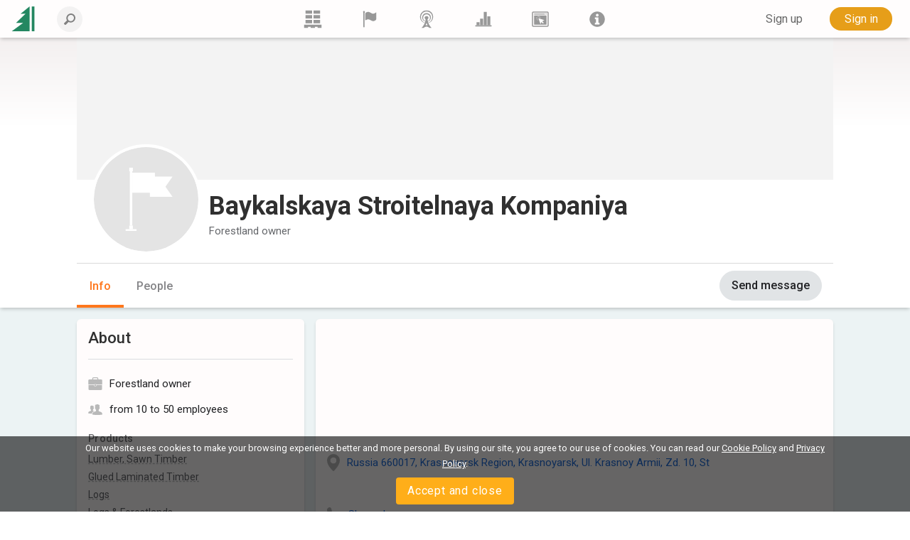

--- FILE ---
content_type: text/html; charset=utf-8
request_url: https://www.lesprom.com/en/members/Baykalskaya_Stroitelnaya_Kompaniya_57208/
body_size: 8205
content:
<!DOCTYPE html>
<html lang="en">

<head>
	<title>Baykalskaya Stroitelnaya Kompaniya</title>
	<meta charset="utf-8">
	<meta name="viewport" content="width=device-width, initial-scale=1, shrink-to-fit=no, user-scalable=no">
	
	
<meta name="robots" content="index,follow">

<!-- Google tag (gtag.js) -->
<script async src="https://www.googletagmanager.com/gtag/js?id=G-Q0WREQFXX2"></script>
<script>
  window.dataLayer = window.dataLayer || [];
  function gtag(){dataLayer.push(arguments);}
  gtag('js', new Date());

  gtag('config', 'G-Q0WREQFXX2');
</script>

<?php if (empty($des_deny_adsense_auto)) { ?>
  <script async src="https://pagead2.googlesyndication.com/pagead/js/adsbygoogle.js?client=ca-pub-7375874957453054"
       crossorigin="anonymous"></script>
<?php } ?>

<!-- Google Tag Manager -->
<script>(function(w,d,s,l,i){w[l]=w[l]||[];w[l].push({'gtm.start':
new Date().getTime(),event:'gtm.js'});var f=d.getElementsByTagName(s)[0],
j=d.createElement(s),dl=l!='dataLayer'?'&l='+l:'';j.async=true;j.src=
'https://www.googletagmanager.com/gtm.js?id='+i+dl;f.parentNode.insertBefore(j,f);
})(window,document,'script','dataLayer','GTM-5FPF4BG');</script>
<!-- End Google Tag Manager -->

<script async src="https://securepubads.g.doubleclick.net/tag/js/gpt.js" crossorigin="anonymous"></script>
<script>
  window.googletag = window.googletag || { cmd: [] };

  googletag.cmd.push(function () {
    // SIDEBAR TOP
    googletag.defineSlot('/23314456604/sidebar_sticky_top', [300, 250], 'div-gpt-ad-1757178777330-0')
      .addService(googletag.pubads());

    // SIDEBAR MIDDLE
    googletag.defineSlot('/23314456604/sidebar_sticky_middle', [300, 250], 'div-gpt-ad-1757177923927-0')
      .addService(googletag.pubads());

    // SIDEBAR BOTTOM
    googletag.defineSlot('/23314456604/sidebar_sticky_bottom', [300, 250], 'div-gpt-ad-1757177972224-0')
      .addService(googletag.pubads());




    googletag.pubads().enableSingleRequest();
    googletag.pubads().collapseEmptyDivs();
    googletag.enableServices();
  });
</script>

	<META HTTP-EQUIV="Content-Type" content="text/html; charset=utf-8">
	<META HTTP-EQUIV="Pragma" CONTENT="no-cache">
	<META name="Rating" content="General">
	<META name="Revisit-after" content="1 day">
	<meta name="google-site-verification" content="in2177lZzl_pR-M9C9HCg1vHK6vhg21EoTyrw21Lk14" />
	<link rel="shortcut icon" href="/assets/icons/mobile_logo/favicon.ico" type="image/x-icon" />
	<link rel="apple-touch-icon" sizes="57x57" href="/assets/icons/mobile_logo/apple-touch-icon-57x57.png">
	<link rel="apple-touch-icon" sizes="60x60" href="/assets/icons/mobile_logo/apple-touch-icon-60x60.png">
	<link rel="apple-touch-icon" sizes="72x72" href="/assets/icons/mobile_logo/apple-touch-icon-72x72.png">
	<link rel="apple-touch-icon" sizes="76x76" href="/assets/icons/mobile_logo/apple-touch-icon-76x76.png">
	<link rel="apple-touch-icon" sizes="114x114" href="/assets/icons/mobile_logo/apple-touch-icon-114x114.png">
	<link rel="apple-touch-icon" sizes="120x120" href="/assets/icons/mobile_logo/apple-touch-icon-120x120.png">
	<link rel="apple-touch-icon" sizes="144x144" href="/assets/icons/mobile_logo/apple-touch-icon-144x144.png">
	<link rel="apple-touch-icon" sizes="152x152" href="/assets/icons/mobile_logo/apple-touch-icon-152x152.png">
	<link rel="apple-touch-icon" sizes="180x180" href="/assets/icons/mobile_logo/apple-touch-icon-180x180.png">
	<link rel="icon" type="image/png" href="/assets/icons/mobile_logo/favicon-16x16.png" sizes="16x16">
	<link rel="icon" type="image/png" href="/assets/icons/mobile_logo/favicon-32x32.png" sizes="32x32">
	<link rel="icon" type="image/png" href="/assets/icons/mobile_logo/favicon-96x96.png" sizes="96x96">
	<link rel="icon" type="image/png" href="/assets/icons/mobile_logo/android-chrome-192x192.png" sizes="192x192">
	<link rel="mask-icon" href="/assets/icons/mobile_logo/safari-pinned-tab.svg" color="#248761">
	<meta name="msapplication-square70x70logo" content="/assets/icons/mobile_logo/smalltile.png" />
	<meta name="msapplication-square150x150logo" content="/assets/icons/mobile_logo/mediumtile.png" />
	<meta name="msapplication-wide310x150logo" content="/assets/icons/mobile_logo/widetile.png" />
	<meta name="msapplication-square310x310logo" content="/assets/icons/mobile_logo/largetile.png" />
	<meta name="apple-mobile-web-app-title" content="Lesprom Network">
	<meta name="application-name" content="Lesprom Network">
        <meta property="og:site_name" content="Lesprom Network">
	<meta name="msapplication-TileColor" content="#248761">
	<meta name="theme-color" content="#ffffff">
        <meta name="facebook-domain-verification" content="me30zbbe5yrnxw1oyjmcowisxqx56o" />
	<link href="/assets/wj/bootstrap/bootstrap.min.css?t=1658411164" rel="stylesheet" type="text/css">
	<link href="https://fonts.googleapis.com/css2?family=Roboto:wght@400;500;700;900&display=swap" rel="stylesheet" type="text/css">
	<link href="/assets/wide/css/default.css?t=1759430839" rel="stylesheet" type="text/css">
	<link href="/assets/wide/css/header.css?t=1763176979" rel="stylesheet" type="text/css">
	<link href="/assets/wide/css/controls.css?t=1729134416" rel="stylesheet" type="text/css">
	<link href="/assets/wide/css/popup-windows-new.css?t=1763169665" rel="stylesheet" type="text/css">
	<link href="/assets/wide/fonts/AweSome/fontawesome.min.css?t=1721769964" rel="stylesheet" type="text/css">
	<link href="/assets/modules/firm_card/info/styles.min.css?t=1763935776" rel="stylesheet" type="text/css">
	<link href="/assets/modules/firm_card/info/styles.css?t=1763955040" rel="stylesheet" type="text/css">
	<link href="/assets/wj/cookie/style.css?t=1587200484" rel="stylesheet" type="text/css">
	<link href="/assets/wj/suggest/style.css?t=1760660031" rel="stylesheet" type="text/css">
	<link href="/assets/wide/css/suggest.css?t=1760659858" rel="stylesheet" type="text/css">

</head>

<body class="lang-en">

<noscript>
  <iframe src="https://www.googletagmanager.com/ns.html?id=GTM-5FPF4BG"
          height="0" width="0"
          style="display:none;visibility:hidden">
  </iframe>
</noscript>

<header class="hdr-main">

	<div class="container posrel">
		<nav class="navbar navbar-expand-lg navbar-light">

			<div class="collapse navbar-collapse unlogged" id="navbar">

				<div class="hamburger-menu">
					<i class="fal fa-bars" aria-hidden="true"></i>
				</div>

				<a class="navbar-brand" href="/en/">
					<!--<img src="/assets/wide/img/logo_lesprom.svg" alt="Logo Lesprom Network">-->
					<!-- Если Премиум абонемент-->
					<img src="/assets/logo/logo-mini.svg" width="35px" height="35px" alt="Logo Lesprom Network">
				</a>
				<div class="navbar-search">
					<form id="frm_header_search" action="/ru/search/" method="GET" class="form-inline hero_search_area search-form">
						<i class="navbar-search__back" id="back_header_search"></i>
						<label class="navbar-search__label" data-search="Enter your search query">
							<input class="form-control navbar-search__field" id="fld_header_search" type="search" name="sch_word" placeholder="Search Lesprom Network" autocomplete="off">
							<i class="search-icon-mobile" aria-hidden="true"></i>
						</label>
					</form>
				</div>

<ul class="navbar-menu list-reset">
<li>
	<a class="navbar-menu__item" href="/en/trade/" title="Trading">
	<svg fill="currentColor" xmlns="http://www.w3.org/2000/svg" x="0" y="0" viewBox="0 0 38.1 39.1">
	<path d="M23.7 36.4v2.8h-9.5v-2.8H8.5v2.8H0v-.9V31.6h38.1v7.6h-8.5v-2.8h-5.9zM20.7 21.2h14.5v7.4H20.7v-7.4zM3 0h14.5v7.4H3V0zm17.7 0h14.5v7.4H20.7V0zm0 10.7h14.5V18H20.7v-7.3zM3 10.6h14.5V18H3v-7.4zm0 10.6h14.5v7.4H3v-7.4z"></path>
</svg>
	</a>
<li>
	<a class="navbar-menu__item" href="/en/members/" title="Suppliers">
	<svg fill="currentColor" xmlns="http://www.w3.org/2000/svg" viewBox="0 0 189 189">
	<path class="fil0" d="M53 25c8,-5 24,-12 41,-5 23,10 31,29 66,4 3,-2 5,-1 5,2l0 65c0,4 -2,9 -5,12 -6,5 -17,13 -29,12 -17,0 -35,-19 -51,-19 -10,0 -20,5 -26,9 -4,1 -6,0 -6,-4l0 -66c0,-3 2,-8 5,-10z"></path>
	<path class="fil0" d="M34 7c-6,0 -10,5 -10,10 0,2 0,3 1,4 0,2 2,6 2,10l0 144c0,4 3,7 7,7 3,0 6,-3 6,-7l0 -144c0,-4 2,-8 2,-10 1,-1 1,-2 1,-4 0,-5 -4,-10 -9,-10z"></path>
</svg>
	</a>
<li>
	<a class="navbar-menu__item" href="/en/news/" title="News">
	<svg fill="currentColor" xmlns="http://www.w3.org/2000/svg" viewBox="0 0 322.9 436.3" fill-rule="evenodd" clip-rule="evenodd">
	<path d="M160.7 314.4h-8.9c-6-1.5-14.8-3-26.7-6a305 305 0 01-38.6-19.3A156.3 156.3 0 0148 250.6a132.6 132.6 0 01-23.8-59.3c-2.9-23.8-1.5-49 9-74.2a139 139 0 0147.4-62.3c23.8-14.8 52-25.2 80.1-25.2 29.7 0 59.3 10.4 81.6 25.2 22.2 16.3 40 38.6 48.9 62.3 9 25.2 12 50.4 7.4 74.2-2.9 22.2-11.8 43-23.6 59.3a119.5 119.5 0 01-38.6 38.5c-13.4 9-28.2 14.9-38.6 19.4-10.4 3-20.8 4.4-26.7 5.9h-10.4s4.5 1.5 10.4 1.5c7.4 0 16.3-1.5 28.1-3 12-3 26.7-7.4 41.6-14.8 14.8-9 32.6-20.8 46-37.1a156 156 0 0032.6-66.8 165 165 0 00-4.4-84.5C306 80 285.3 52 258.6 32.6a129.8 129.8 0 00-44.5-23.8C197.8 3 178.5 0 160.7 0a139 139 0 00-50.4 8.8 124.3 124.3 0 00-46 23.8 149.3 149.3 0 00-55 77.1 151.6 151.6 0 00-5.8 84.5A156 156 0 0036.2 261C51 277.3 67.2 289 82 298a248.2 248.2 0 0043 14.9c11.9 1.5 20.8 3 26.7 3 6 0 9-1.5 9-1.5z"></path>
	<path d="M160.6 276.1s-1.5 0-5.8-1.5c-3 0-9-1.4-16.3-3a98 98 0 01-47.2-38.4 81.7 81.7 0 01-14.9-36.8c-1.5-14.8 0-31 6-45.8 7.3-13.3 16.2-28.1 31-37A74.7 74.7 0 01160.6 99c17.7 0 35.5 4.4 50.3 14.7a88.6 88.6 0 0129.4 37c6 14.7 7.4 31 6 45.8a81.6 81.6 0 01-14.8 36.9 78.3 78.3 0 01-23.6 25 94.7 94.7 0 01-23.7 13.4c-5.9 1.5-11.8 3-16.2 3-4.5 1.4-7.4 1.4-7.4 1.4h25.1c7.4-1.5 17.8-4.4 28-8.8a106.9 106.9 0 0053.2-68c3-17.7 3-36.9-2.9-56.1A94.7 94.7 0 00227 90a112 112 0 00-66.4-22.1c-23.6 0-47.2 8.8-65 22a112.2 112.2 0 00-36.9 53.3c-6 19.2-6 38.4-1.5 56a88.7 88.7 0 0020.7 43 102.4 102.4 0 0059 34H160.7z"></path>
	<path d="M136.8 365.9a389.6 389.6 0 0024.7-57.4c6.8 20 15 39.2 24.6 57.4h-49.3zm48.3-133.6a20.8 20.8 0 018.2-19.8c9.1-7.1 15-17.4 15.4-28.8.7-22.5-19.8-41.3-45.8-42-26-.6-47.8 17-48.6 39.6a38.2 38.2 0 0015.3 31.2c6.4 5 9.5 12.4 8.2 19.8-13.6 82.8-47.5 149.9-103 204h53.7c18.9-21.8 41.4-34.5 73-34.5 32 0 54.3 13 73 34.5H288c-55.4-54.1-89.3-121.2-103-204z"></path>
</svg>
	</a>
<li>
	<a class="navbar-menu__item" href="/en/analytics/" title="Analytics">
	<svg fill="currentColor" xmlns="http://www.w3.org/2000/svg" viewBox="0 0 189 189">
	<polygon points="8,159 181,159 181,172 8,172 "></polygon>
	<polygon points="21,159 21,127 53,127 53,159 "></polygon>
	<polygon points="59,159 59,89 91,89 91,159 "></polygon>
	<polygon points="98,159 98,17 130,17 130,159 "></polygon>
	<polygon points="136,159 136,64 168,64 168,159 "></polygon>
</svg>
	</a>
<li>
	<a class="navbar-menu__item" href="/en/info/advert/" title="Advertising">
	<svg fill="currentColor" xmlns="http://www.w3.org/2000/svg" style="shape-rendering:geometricPrecision; text-rendering:geometricPrecision; image-rendering:optimizeQuality; fill-rule:evenodd; clip-rule:evenodd" viewBox="0 0 189 189">
	<path d="M16 14l157 0c5,0 10,5 10,11l0 139c0,6 -5,11 -10,11l-157 0c-5,0 -10,-5 -10,-11l0 -139c0,-6 5,-11 10,-11zm1 11l155 0 0 139 -155 0 0 -139z"></path>
	<rect x="28" y="35" width="115.317" height="9.72797"></rect>
	<circle cx="156" cy="39" r="6"></circle>
	<path d="M28 54l133 0 0 100 -133 0 0 -100zm25 21l15 8 -16 -5 1 -3zm-2 10l17 0 -17 3 0 -3zm2 9l15 -6 -14 9 -1 -3zm6 8l11 -11 -9 14 -2 -3zm8 6l6 -16 -3 16 -3 0zm31 -28l-16 3 15 -6 1 3zm-4 -9l-14 9 12 -12 2 3zm-7 -7l-9 14 6 -15 3 1zm-10 -3l-2 17 -1 -17 3 0zm-9 1l4 16 -8 -15 4 -1zm28 85l-22 -63 64 21 -22 11 16 16 -9 9 -16 -16 -11 22z"></path>
</svg>
	</a>
<li>
	<a class="navbar-menu__item" href="/en/newsroom/help/" title="Lesprom">
	<svg fill="currentColor" xmlns="http://www.w3.org/2000/svg" style="shape-rendering:geometricPrecision; text-rendering:geometricPrecision; image-rendering:optimizeQuality; fill-rule:evenodd; clip-rule:evenodd" viewBox="0 0 189 189">
	<path class="fil0" d="M95 13c44,0 81,37 81,82 0,44 -37,81 -81,81 -45,0 -82,-37 -82,-81 0,-45 37,-82 82,-82zm-26 82l0 -19 39 0 0 56 12 0 0 20 -51 0 0 -20 12 0 0 -37 -12 0zm11 -43c0,-4 2,-8 5,-10 3,-3 6,-5 10,-5 4,0 8,2 10,5 3,2 5,6 5,10 0,4 -2,7 -5,10 -3,3 -6,4 -10,4 -4,0 -7,-1 -10,-4 -3,-3 -5,-6 -5,-10z"></path>
</svg>
	</a>
</ul>


				<ul class="navbar-nav">

<li class="nav-item nav-reg">
	<a class="btn btn--text--bgd" href="/en/register/" role="button">Sign up</a>
</li>
<li class="nav-item nav-auth">
	<a class="btn btn-orange" href="/en/auth/">Sign in</a>
</li>

		    	</ul>

		  	</div>
		</nav>
	</div>

	

</header>


	<div id="header_fixed" class="hdr-extra">
		<div class="hdr-extra__container">
			<div class="hdr-extra__box">
				<div class="hdr-extra__logo-wrap">
					<img src="/assets/default/company.svg" class="hdr-extra__logo" width="155" alt="">
				</div>
				<h4 class="hdr-extra__header">Baykalskaya Stroitelnaya Kompaniya</h4>
			</div>
			<div class="hdr-extra__wrap">
				<ul class="hdr-extra__list list-reset">
					<li class="hdr-extra__item active">
						<a class="hdr-extra__link" href="/en/members/Baykalskaya_Stroitelnaya_Kompaniya_57208/">Info</a>
					</li>
					
					
					<li class="hdr-extra__item">
						<a class="hdr-extra__link" href="/en/members/Baykalskaya_Stroitelnaya_Kompaniya_57208/people/">People</a>
					</li>
					
					
				</ul>
			</div>
			
			<button class="company__btn btn btn--gray btn--middle btn-mess" onclick="open_mess_company(57208,1);return false;" data-id="57208" type="button">Send message</button>
			
		</div>
	</div>
	

<div id="main_content" class="container main-fixed">

	<div id="main_content_layout" class="dflex">
		<div class="dropdown-menu-cont">
			<div class="dropdown-menu-left">
<a class="dropdown-item" href="/en/trade/"><b class="icon icon-trade"></b> <span>Marketplace</span></a>
<a class="dropdown-item" href="/en/members/"><b class="icon icon-firms"></b> <span>Suppliers</span></a>
<a class="dropdown-item" href="/en/news/"><b class="icon icon-news"></b> <span>News</span></a>
<a class="dropdown-item" href="/en/analytics/"><b class="icon icon-research"></b> <span>Analytics</span></a>
<a class="dropdown-item" href="/en/info/advert/"><b class="icon icon-advert"></b> <span>Advertising</span></a>
<a class="dropdown-item" href="/en/newsroom/help/"><b class="icon icon-info"></b> <span>Lesprom</span></a>
</div>

		</div>
	</div>
</div>

		<section class="company">
			<div class="company__img-wrap" style="max-height:200px">
				<img class="company__img" src="/assets/default/bg_add.png" alt="">
			</div>
			<div class="company__container">
				<div>
					<div class="company__name-wrap">
						<div class="company__name-header">
							<div class="company__logo-wrap">
								<img src="/assets/default/company.svg" class="company__logo" alt="">
							</div>
							<h1 class="company__name" itemprop="legalName">Baykalskaya Stroitelnaya Kompaniya</h1>
						</div>
						<ul class="breadcrumbs">
							<li class="breadcrumbs__item">
								Forestland owner
							</li>
							<li class="breadcrumbs__item">
								
							</li>
						</ul>
					</div>

					
		<nav class="nav">
			<ul class="nav__list">
				<li class="nav__item active">
					<a class="nav__link" href="/en/members/Baykalskaya_Stroitelnaya_Kompaniya_57208/">Info</a>
				</li>
				
				
				<li class="nav__item">
					<a class="nav__link" href="/en/members/Baykalskaya_Stroitelnaya_Kompaniya_57208/people/">People</a>
				</li>
				
				
				
			</ul>

			<button class="company__btn btn btn--gray btn--middle btn-mess" onclick="open_mess_company(57208,1);return false;" data-id="57208" type="button">Send message</button>
			
		</nav>
		

				</div>
			</div>
		</section>
		
<main class="company__main">
	<div class="company__container">
		<div class="company__section company__left">
			<div class="company__block company-info">
				<div class="company__header company__header--hr">
					<h2 class="company__header">About</h2>
					<ul class="verification">
						
						
					</ul>
				</div>
				<ul class="company__list">
					
					<li class="company__item company__item-profile">
						Forestland owner
					</li>
					
					<li class="company__item company__item-staff">
						from 10 to 50 employees
					</li>
				</ul>
				<ul class="info">
	<li class="info__item">
		<h4 class="info__header">Products</h4>
		<p class="info__text">
			<div class="products-dropdown-list-subtitle">Lumber,  Sawn Timber
<ul>
<li>Flitch</li>
<li>Half-Edged Board</li>
<li>Slab</li>
<li>Lumber</li>
<li>Parquet billets</li>
<li>Stud</li>
<li>Beam</li>
<li>Furring Strip Board</li>
<li>Lamella</li>
<li>Joinery Board</li>
<li>Railroad ties</li>
</ul></div>
<div class="products-dropdown-list-subtitle">Glued Laminated Timber
<ul>
<li>Finger Joint Board</li>
<li>Finger Joint Bar</li>
<li>Duo-Laminated Beam</li>
<li>Trio-Laminated Beam</li>
<li>Straight Glulam Beam</li>
<li>Curved Glulam Beam</li>
<li>Formwork Beam</li>
<li>CLT Panel</li>
<li>Dowel Laminated Timber</li>
<li>Sandwich Panels</li>
</ul></div>
<div class="products-dropdown-list-subtitle">Logs
<ul>
<li>Sawlog</li>
<li>Rounded beam</li>
<li>Square Logs</li>
<li>Pulpwood</li>
<li>Veneer logs</li>
<li>Wood utility poles</li>
<li>Poles</li>
</ul></div>
<div class="products-dropdown-list-subtitle">Logs & Forestlands
<ul>
<li>Forestland Lease</li>
<li>Standing timber</li>
<li>Tree Seedlings</li>
</ul></div>

		</p>
	</li>
	</ul>
			</div>
			<script>
        document.addEventListener("DOMContentLoaded", function () {
            var observer = new MutationObserver(function(mutations) {
                mutations.forEach(function(mutation) {
                    mutation.addedNodes.forEach(function(node) {
                        if (node.nodeType === 1 && node.matches(".adsbygoogle:not([data-adsbygoogle-status='done'])")) {
                            if (node.clientWidth > 0 && node.clientHeight > 0) {
                                try {
                                    (adsbygoogle = window.adsbygoogle || []).push({});
                                    node.setAttribute("data-adsbygoogle-status", "done");
                                } catch (e) {
                                    console.error("Error initializing ad:", e);
                                }
                            } else {
                                console.log("Ad slot with zero dimensions, skipping initialization.");
                            }
                        }
                    });
                });
            });

            var config = { childList: true, subtree: true };
            observer.observe(document.body, config);
        });
        </script>
		</div>
		<div class="company__section company__right">
			<div class="company__block info">
				<div class="info__map">
					<iframe width="100%" height="150" style="border:0;" allowfullscreen="" loading="lazy" referrerpolicy="no-referrer-when-downgrade" src="https://www.google.com/maps/embed/v1/place?key=AIzaSyAaLQ6xXP1BVMWfmqjbilblcSPvKscUevg&q=Russia%2C+Krasnoyarsk+Region%2C+Krasnoyarsk%2C+%D0%A3%D0%BB.+%D0%9A%D1%80%D0%B0%D1%81%D0%BD%D0%BE%D0%B9+%D0%90%D1%80%D0%BC%D0%B8%D0%B8%2C+%D0%97%D0%B4.+10%2C+%D0%A1%D1%82&language=en"></iframe>
				</div>
				<p class="info__local">

					<a href="https://www.google.com/maps/?q=Russia+660017%2C+Krasnoyarsk+Region%2C+Krasnoyarsk%2C+Ul.+Krasnoy+Armii%2C+Zd.+10%2C+St" target="_blank" class="company__link company__link--marker">Russia 660017, Krasnoyarsk Region, Krasnoyarsk, Ul. Krasnoy Armii, Zd. 10, St</a>
				</p>

				<p class="info__item">
					
				</p>
				<ul>
					
					<li class="info__icon info__icon--phone"><button class="company__link company__show company_auth" type="button">Show phone</button></li>
					<li class="info__icon info__icon--email"><a href="" class="company__link company__show" onclick="open_mess_company(57208,1);return false;">Send message</a></li>
				</ul>
			</div>
			
			
		</div>
	</div>
</main>


<div class="cookie-bar" id="cookie-bar">
	<span class="cookie-message">Our website uses cookies to make your browsing experience better and more personal. By using our site, you agree to our use of cookies.  You can read our <a href="/en/legal/cookies_policy/" class="cookie-message-link">Cookie Policy</a>  and <a href="/en/legal/confidential/" class="cookie-message-link">Privacy Policy</a>.</span>
	<span class="cookie-message-mobile">This website uses 'cookies' to give you the best, most relevant experience. You can read our <a href="/en/legal/cookies_policy/" class="cookie-message-link">Cookie Policy</a>  and <a href="/en/legal/confidential/" class="cookie-message-link">Privacy Policy</a>.</span>
	<button class="close-cb" id="cookie-trigger-agree">Accept and close</button>
</div>
	

<div class="container footer-container">
	<footer>

		<div class="bottom-langs">
			<ul>
				<li><a href="/en/members/Baykalskaya_Stroitelnaya_Kompaniya_57208/">English</a></li>
<li><a href="/ru/members/Байкальская_Строительная_Компания_57208/">Русский</a></li>
<li><a href="/de/members/Baykalskaya_Stroitelnaya_Kompaniya_57208/">Deutsch</a></li>
<li><a href="/zh/members/Baykalskaya_Stroitelnaya_Kompaniya_57208/">中文(简体)</a></li>

			</ul>
		</div>

		<div class="bottom-copy">
			<div class="copyright">
				<!--noindex-->
<p>Copyright © 2000-2025 Lesprom Network. All rights reserved.</p>
<p>Republication of Lesprom Network content is prohibited without the prior written consent of Lesprom Network.</p>
<p><a href="/en/legal/agreement/">General Terms and Conditions</a> and <a href="/en/legal/privacypolicy/">Privacy policy</a></p>
<!--/noindex-->
			</div>

			<div class="center">
				<div class="social">
<a href="https://www.facebook.com/pages/Lesprom-Network/117855658263142" target="_blank" class="facebook" title="Facebook"></a>
<a href="https://twitter.com/lesprom_network" target="_blank" class="twitter" title="Twitter"></a>
<a href="http://www.lesprom.com/rss/rus.xml" target="_blank" class="rss" title="RSS"></a>
</div>
			</div>
		</div>
	</footer>
</div>



<div id="dv_modal_bg"></div>
	<script src="/assets/wj/bootstrap/jquery-3.3.1.min.js?t=1658411526"></script>
	<script src="/assets/wj/bootstrap/popper.min.js?t=1658411528"></script>
	<script src="/assets/wj/bootstrap/bootstrap.min.js?t=1658410966"></script>
	<script src="/assets/wide/js/jquery.scrollTo.min.js?t=1540149229"></script>
	<script src="/assets/js/main.js?t=1760060152"></script>
	<script src="/assets/wide/js/template.js?t=1761885526"></script>
	<script src="/assets/js/lang/eng.js?t=1760575755"></script>
	<script src="/assets/js/base64.js?t=1530692591"></script>
	<script src="/assets/wj/flexmenu/flexmenu.min.js?t=1672821960"></script>
	<script defer src="/assets/modules/firm_card/info/script.min.js?t=1718839306"></script>
	<script src="/assets/wide/js/jquery.cookie.js?t=1587047858"></script>
	<script src="/assets/wj/cookie/script.js?t=1586951302"></script>
	<script src="/assets/wj/suggest/script.js?t=1763149695"></script>
<script type="text/javascript">

var pageID  = 57208;
var pageURL = '/en/members/Baykalskaya_Stroitelnaya_Kompaniya_57208/';
var nav_menu = {
    linkText: 'More',
    linkTitle: 'Show more',
    linkTextAll: 'Menu',
    linkTitleAll: 'Expand menu',
};

var modalAuth = {
    header: 'Please register to see full company details',
    text: 'Please register to see contact details and other information about the company. Registration is completely free and fast.',
	btnClose: 'Close',
	btnOk: 'Get access now',
	btnOkLink: '/en/auth/',
};

var modalTariff = {
    header: 'Upgrade to a professional plan',
    text: 'Please upgrade to a professional plan to access thousands of companies and quickly find new buyers and suppliers.',
	btnClose: 'Close',
	btnOk: 'View plans and pricing',
	btnOkLink: '/en/pricing/',
};

var noMatches = 'No matches found';
var lab_208 = 'Are you sure you want to delete this post?';
var btnOk = 'Ок';
var btnCancel = 'Cancel';

var sharePageOk = 'Link copied to clipboard';
var sharePageErr = 'Failed to copy link';

var Complaints = {
    'header': 'Describe the issue you are complaining about',
    'ok': 'Send',
    'cancel': 'Cancel',
    'placeholder': 'Add your comment',
};
var url_self = '/en/members/Baykalskaya_Stroitelnaya_Kompaniya_57208/';
var auth_code='/en/members/Baykalskaya_Stroitelnaya_Kompaniya_57208/';
var url_prefix='/en';
var sys_uid=0;
var sys_fid=0;
var lang = 'en';
var search_not_found = 'We didn&apos;t find any results';
var delSavedConfirm = 'Are you sure you want to delete from your saves?';
var delSavedLabel = 'Remove from Saved';
</script>

	</body>
</html>


--- FILE ---
content_type: text/html; charset=utf-8
request_url: https://www.google.com/recaptcha/api2/aframe
body_size: 175
content:
<!DOCTYPE HTML><html><head><meta http-equiv="content-type" content="text/html; charset=UTF-8"></head><body><script nonce="SA_a_DWSu0DBAWKXyH_J-A">/** Anti-fraud and anti-abuse applications only. See google.com/recaptcha */ try{var clients={'sodar':'https://pagead2.googlesyndication.com/pagead/sodar?'};window.addEventListener("message",function(a){try{if(a.source===window.parent){var b=JSON.parse(a.data);var c=clients[b['id']];if(c){var d=document.createElement('img');d.src=c+b['params']+'&rc='+(localStorage.getItem("rc::a")?sessionStorage.getItem("rc::b"):"");window.document.body.appendChild(d);sessionStorage.setItem("rc::e",parseInt(sessionStorage.getItem("rc::e")||0)+1);localStorage.setItem("rc::h",'1768846093521');}}}catch(b){}});window.parent.postMessage("_grecaptcha_ready", "*");}catch(b){}</script></body></html>

--- FILE ---
content_type: image/svg+xml
request_url: https://www.lesprom.com/assets/wide/icons/company/light/marker-icon.svg
body_size: 206
content:
<svg fill="#b9b9b9" xmlns="http://www.w3.org/2000/svg" width="39.2" height="52" viewBox="0 0 434.9 576.4" >
    <path d="M217.5 0C97.5 0 0 97.5 0 217.4c0 172.6 194.1 346 202.4 353.4a23 23 0 0030.6-.5c8.3-7.7 201.9-190.6 201.9-352.8C434.9 97.5 337.3 0 217.5 0zm0 321.1a103.7 103.7 0 11-.1-207.3 103.7 103.7 0 010 207.3z"/>
</svg>

--- FILE ---
content_type: application/javascript
request_url: https://www.lesprom.com/assets/modules/firm_card/info/script.min.js?t=1718839306
body_size: 1900
content:
(()=>{"use strict";function n(){var n=$("#header_fixed"),o=$(this).scrollTop(),t=$(".hdr-main").outerHeight(),e=$("nav.nav");if(e.length){var a=o>e.offset().top-t,c=o<e.offset().top-t;a&&!n.hasClass("show")?($(":root").css("--header-height","".concat(t-1,"px")),n.addClass("show")):c&&n.hasClass("show")&&n.removeClass("show")}}function o(n,o,t,e,a,c,i,p){var l=arguments.length>8&&void 0!==arguments[8]?arguments[8]:0,s=arguments.length>10?arguments[10]:void 0,d='\n\t\t<div class="popup '.concat((arguments.length>9&&void 0!==arguments[9]?arguments[9]:1)?"popup--bg":""," ").concat(n||"",'">\n            <div class="popup__body">\n            ').concat(l?'<button class="popup__close" type="button"></button>':"","\n            ").concat(o?'<h1 class="popup__header  '.concat(l?"cross":"",'">').concat(o,"</h1>"):"","\n            ").concat(t?'<p class="popup__text '.concat(l&&!o?"cross":"",'">').concat(t,"</p>"):"","\n            ").concat(e?'\n            \t<div class="popup__buttons">\n            \t\t<button class="popup__cancel '.concat(c?"":"popup--hide",'" type="button">').concat(c,'</button>\n            \t\t<button class="popup__ok ').concat(a?"":"popup--hide",'" type="button">').concat(a,"</button>\n\t\t\t\t</div>"):"","\n            </div>\n        </div>\t\t\n\t");$("body").append(d),void 0===i?$(".popup__ok").click((function(){$(".popup").remove()})):$(".popup__ok").click(i),void 0===p?$(".popup__cancel").click((function(){$(".popup").remove()})):$(".popup__cancel").click(p),void 0===s?$(".popup__close").click((function(){$(".popup").remove()})):$(".popup__close").click(s)}function t(n,o){var t=$('<p class="notice__item notice__item--'.concat(n,'">').concat(o,"</p>"));if($("div").is(".notice"))0===$(".notice").find(".notice__item").length||$(".notice__item").remove(),$(".notice").append(t);else{var e=$('<div class="notice"></div>');$("body").append(e),0===e.find(".notice__item").length?e.append(t):($(".notice__item").remove(),$(".notice").append(t))}setTimeout((function(){$(t).remove()}),3e3)}var e={save:function(n){var e={action:"pg-save",id:pageID};$.post(url_self,e).done((function(n){var e=n.split("<!>");"1"===e[0]?o("",0,e[1],1,btnOk):(t("ok",e[1]),$(".company__container").find('.dots__link[data-action="save"]').addClass("hide"),$(".company__container").find('.dots__link[data-action="remove_save"]').removeClass("hide"))})).fail((function(){alert("Something goes wrong. Try again later.")}))},remove_save:function(n){var e={action:"pg-remove_save",id:pageID};$.post(url_self,e).done((function(n){var e=n.split("<!>");"1"===e[0]?o("",0,e[1],1,btnOk):(t("ok",e[1]),$(".company__container").find('.dots__link[data-action="save"]').removeClass("hide"),$(".company__container").find('.dots__link[data-action="remove_save"]').addClass("hide"))})).fail((function(){alert("Something goes wrong. Try again later.")}))},copy:function(n){var o=$("<input>");$("body").append(o),o.val(document.location).select(),document.execCommand("copy"),o.remove(),document.execCommand("copy")?t("ok",sharePageOk):t("err",sharePageErr)},complain:function(n){$(".company__container").find(".dots").removeClass("open");var e='\n     <div id="complaint" class="popup popup--textarea popup--bg">\n         <div class="popup__body">\n             <p class="popup__header">\n                 '.concat(Complaints.header,'\n              </p>\n     \n             <textarea id="comment" value="" rows="4" class="popup__field" placeholder="').concat(Complaints.placeholder,'"></textarea>\n             \n             <div class="popup__buttons">\n                 <button class="popup__cancel" type="button">').concat(Complaints.cancel,'</button>\n                 <button class="popup__ok btn-primary" type="button">').concat(Complaints.ok,"</button>\n             </div>\n         </div>\n     </div>");$("body").append(e),$("#complaint").on("click",".popup__cancel",(function(){$("#complaint").remove()})).on("click",".popup__ok",(function(){var n=new FormData;n.append("action","pg-complaint"),n.append("pg_url",document.location),n.append("comment",$("#comment").val()),AjaxRequest_loading(),$.ajax({type:"post",url:url_self,data:n,processData:!1,contentType:!1}).done((function(n){var e=n.split("<!>");"1"===e[0]?o("",0,e[1],1,btnOk):($("#complaint").remove(),t("ok",e[1])),hide_dv(AjaxRequest_timer_dv),null!=AjaxRequest_timer&&clearTimeout(AjaxRequest_timer)})).fail((function(){alert("Something goes wrong. Try again later."),hide_dv(AjaxRequest_timer_dv),null!=AjaxRequest_timer&&clearTimeout(AjaxRequest_timer)}))}))}};function a(){$(".popup").remove(),window.open(modalAuth.btnOkLink,"_blank")}function c(){$(".popup").remove(),window.open(modalTariff.btnOkLink,"_blank")}$((function(){$(".nav__list, .hdr-extra__list").flexMenu({threshold:1,cutoff:0,showOnHover:!1,linkText:nav_menu.linkText,linkTitle:nav_menu.linkTitle,linkTextAll:nav_menu.linkTextAll,linkTitleAll:nav_menu.linkTitleAll,popupClass:"nav__dropdown"}),$(".company__see-all").click((function(){$(this).parent().find(".company__list").toggleClass("open"),$(this).toggleClass("open")})),$(".company,.hdr-extra").on("click",".dots",(function(n){$(this).toggleClass("open")})).on("click",".dots__link",(function(n){n.stopPropagation();var o=$(this).attr("data-action");if(void 0!==o){n.preventDefault();var t=$(this);e[o](t)}})),$(".company__main").on("click",".dots",(function(n){$(this).toggleClass("open")})),$("#header_fixed").length&&($(window).on("scroll",n),n()),document.addEventListener("click",(function(n){$('[class^="dv_popup"]').each((function(o,t){"block"===$(t).css("display")&&($(n.target).closest(t).length||$(t).hide())})),$(".dots").each((function(o,t){$(t).hasClass("open")&&($(n.target).closest(t).length||$(t).removeClass("open"))}))}),!0),$(".company_auth").click((function(){o("",modalAuth.header,modalAuth.text,1,modalAuth.btnOk,modalAuth.btnClose,a)})),$(".company_tariff").click((function(){o("",modalTariff.header,modalTariff.text,1,modalTariff.btnOk,modalTariff.btnClose,c)}))})),document.addEventListener("DOMContentLoaded",(function(){var n=document.querySelectorAll(".products-dropdown-list-subtitle");n.forEach((function(o){var t=o.querySelector("ul");o.addEventListener("click",(function(){n.forEach((function(n){n!==o&&(n.querySelector("ul").style.display="none")})),"block"===t.style.display?t.style.display="none":t.style.display="block"}))})),window.addEventListener("click",(function(o){o.target.closest(".products-dropdown-list-subtitle")||n.forEach((function(n){n.querySelector("ul").style.display="none"}))}))}))})();